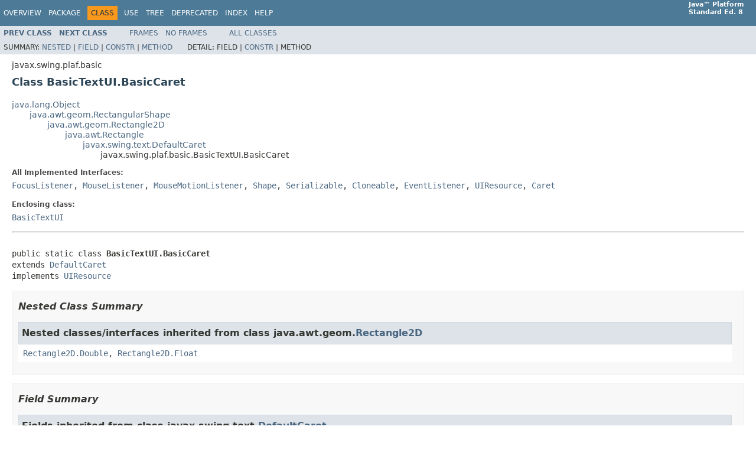

--- FILE ---
content_type: text/html
request_url: https://docs.oracle.com/javase/8/docs/api/javax/swing/plaf/basic/BasicTextUI.BasicCaret.html
body_size: 4698
content:
<!DOCTYPE HTML PUBLIC "-//W3C//DTD HTML 4.01 Transitional//EN" "http://www.w3.org/TR/html4/loose.dtd">
<!-- NewPage -->
<html lang="en">
<head>
<!-- Generated by javadoc (1.8.0_471) on Fri Sep 26 05:21:40 GMT 2025 -->
<title>BasicTextUI.BasicCaret (Java Platform SE 8 )</title>
<meta name="date" content="2025-09-26">
<meta name="keywords" content="javax.swing.plaf.basic.BasicTextUI.BasicCaret class">
<link rel="stylesheet" type="text/css" href="../../../../stylesheet.css" title="Style">
<script type="text/javascript" src="../../../../script.js"></script>
<script id="ssot-metadata" type="application/json">{"primary":{"category":{"short_name":"java","element_name":"Java","display_in_url":true},"suite":{"short_name":"not-applicable","element_name":"Not Applicable","display_in_url":false},"product_group":{"short_name":"not-applicable","element_name":"Not Applicable","display_in_url":false},"product":{"short_name":"javase","element_name":"Java SE","display_in_url":true},"release":{"short_name":"8","element_name":"8","display_in_url":true}}}</script>
    <script type="application/ld+json">{"@context":"https://schema.org","@type":"WebPage","name":"BasicTextUI.BasicCaret (Java Platform SE 8 )","datePublished":"2025-10-20 CST","dateModified":"2025-10-20 CST"}</script>
    <script>window.ohcglobal || document.write('<script src="/en/dcommon/js/global.js">\x3C/script>')</script></head>
<body>
<script type="text/javascript"><!--
    try {
        if (location.href.indexOf('is-external=true') == -1) {
            parent.document.title="BasicTextUI.BasicCaret (Java Platform SE 8 )";
        }
    }
    catch(err) {
    }
//-->
</script>
<noscript>
<div>JavaScript is disabled on your browser.</div>
</noscript>
<!-- ========= START OF TOP NAVBAR ======= -->
<div class="topNav"><a name="navbar.top">
<!--   -->
</a>
<div class="skipNav"><a href="#skip.navbar.top" title="Skip navigation links">Skip navigation links</a></div>
<a name="navbar.top.firstrow">
<!--   -->
</a>
<ul class="navList" title="Navigation">
<li><a href="../../../../overview-summary.html">Overview</a></li>
<li><a href="package-summary.html">Package</a></li>
<li class="navBarCell1Rev">Class</li>
<li><a href="class-use/BasicTextUI.BasicCaret.html">Use</a></li>
<li><a href="package-tree.html">Tree</a></li>
<li><a href="../../../../deprecated-list.html">Deprecated</a></li>
<li><a href="../../../../index-files/index-1.html">Index</a></li>
<li><a href="../../../../help-doc.html">Help</a></li>
</ul>
<div class="aboutLanguage"><strong>Java&trade;&nbsp;Platform<br>Standard&nbsp;Ed.&nbsp;8</strong></div>
</div>
<div class="subNav">
<ul class="navList">
<li><a href="../../../../javax/swing/plaf/basic/BasicTextUI.html" title="class in javax.swing.plaf.basic"><span class="typeNameLink">Prev&nbsp;Class</span></a></li>
<li><a href="../../../../javax/swing/plaf/basic/BasicTextUI.BasicHighlighter.html" title="class in javax.swing.plaf.basic"><span class="typeNameLink">Next&nbsp;Class</span></a></li>
</ul>
<ul class="navList">
<li><a href="../../../../index.html?javax/swing/plaf/basic/BasicTextUI.BasicCaret.html" target="_top">Frames</a></li>
<li><a href="BasicTextUI.BasicCaret.html" target="_top">No&nbsp;Frames</a></li>
</ul>
<ul class="navList" id="allclasses_navbar_top">
<li><a href="../../../../allclasses-noframe.html">All&nbsp;Classes</a></li>
</ul>
<div>
<script type="text/javascript"><!--
  allClassesLink = document.getElementById("allclasses_navbar_top");
  if(window==top) {
    allClassesLink.style.display = "block";
  }
  else {
    allClassesLink.style.display = "none";
  }
  //-->
</script>
</div>
<div>
<ul class="subNavList">
<li>Summary:&nbsp;</li>
<li><a href="#nested.classes.inherited.from.class.java.awt.geom.Rectangle2D">Nested</a>&nbsp;|&nbsp;</li>
<li><a href="#fields.inherited.from.class.javax.swing.text.DefaultCaret">Field</a>&nbsp;|&nbsp;</li>
<li><a href="#constructor.summary">Constr</a>&nbsp;|&nbsp;</li>
<li><a href="#methods.inherited.from.class.javax.swing.text.DefaultCaret">Method</a></li>
</ul>
<ul class="subNavList">
<li>Detail:&nbsp;</li>
<li>Field&nbsp;|&nbsp;</li>
<li><a href="#constructor.detail">Constr</a>&nbsp;|&nbsp;</li>
<li>Method</li>
</ul>
</div>
<a name="skip.navbar.top">
<!--   -->
</a></div>
<!-- ========= END OF TOP NAVBAR ========= -->
<!-- ======== START OF CLASS DATA ======== -->
<div class="header">
<div class="subTitle">javax.swing.plaf.basic</div>
<h2 title="Class BasicTextUI.BasicCaret" class="title">Class BasicTextUI.BasicCaret</h2>
</div>
<div class="contentContainer">
<ul class="inheritance">
<li><a href="../../../../java/lang/Object.html" title="class in java.lang">java.lang.Object</a></li>
<li>
<ul class="inheritance">
<li><a href="../../../../java/awt/geom/RectangularShape.html" title="class in java.awt.geom">java.awt.geom.RectangularShape</a></li>
<li>
<ul class="inheritance">
<li><a href="../../../../java/awt/geom/Rectangle2D.html" title="class in java.awt.geom">java.awt.geom.Rectangle2D</a></li>
<li>
<ul class="inheritance">
<li><a href="../../../../java/awt/Rectangle.html" title="class in java.awt">java.awt.Rectangle</a></li>
<li>
<ul class="inheritance">
<li><a href="../../../../javax/swing/text/DefaultCaret.html" title="class in javax.swing.text">javax.swing.text.DefaultCaret</a></li>
<li>
<ul class="inheritance">
<li>javax.swing.plaf.basic.BasicTextUI.BasicCaret</li>
</ul>
</li>
</ul>
</li>
</ul>
</li>
</ul>
</li>
</ul>
</li>
</ul>
<div class="description">
<ul class="blockList">
<li class="blockList">
<dl>
<dt>All Implemented Interfaces:</dt>
<dd><a href="../../../../java/awt/event/FocusListener.html" title="interface in java.awt.event">FocusListener</a>, <a href="../../../../java/awt/event/MouseListener.html" title="interface in java.awt.event">MouseListener</a>, <a href="../../../../java/awt/event/MouseMotionListener.html" title="interface in java.awt.event">MouseMotionListener</a>, <a href="../../../../java/awt/Shape.html" title="interface in java.awt">Shape</a>, <a href="../../../../java/io/Serializable.html" title="interface in java.io">Serializable</a>, <a href="../../../../java/lang/Cloneable.html" title="interface in java.lang">Cloneable</a>, <a href="../../../../java/util/EventListener.html" title="interface in java.util">EventListener</a>, <a href="../../../../javax/swing/plaf/UIResource.html" title="interface in javax.swing.plaf">UIResource</a>, <a href="../../../../javax/swing/text/Caret.html" title="interface in javax.swing.text">Caret</a></dd>
</dl>
<dl>
<dt>Enclosing class:</dt>
<dd><a href="../../../../javax/swing/plaf/basic/BasicTextUI.html" title="class in javax.swing.plaf.basic">BasicTextUI</a></dd>
</dl>
<hr>
<br>
<pre>public static class <span class="typeNameLabel">BasicTextUI.BasicCaret</span>
extends <a href="../../../../javax/swing/text/DefaultCaret.html" title="class in javax.swing.text">DefaultCaret</a>
implements <a href="../../../../javax/swing/plaf/UIResource.html" title="interface in javax.swing.plaf">UIResource</a></pre>
</li>
</ul>
</div>
<div class="summary">
<ul class="blockList">
<li class="blockList">
<!-- ======== NESTED CLASS SUMMARY ======== -->
<ul class="blockList">
<li class="blockList"><a name="nested.class.summary">
<!--   -->
</a>
<h3>Nested Class Summary</h3>
<ul class="blockList">
<li class="blockList"><a name="nested.classes.inherited.from.class.java.awt.geom.Rectangle2D">
<!--   -->
</a>
<h3>Nested classes/interfaces inherited from class&nbsp;java.awt.geom.<a href="../../../../java/awt/geom/Rectangle2D.html" title="class in java.awt.geom">Rectangle2D</a></h3>
<code><a href="../../../../java/awt/geom/Rectangle2D.Double.html" title="class in java.awt.geom">Rectangle2D.Double</a>, <a href="../../../../java/awt/geom/Rectangle2D.Float.html" title="class in java.awt.geom">Rectangle2D.Float</a></code></li>
</ul>
</li>
</ul>
<!-- =========== FIELD SUMMARY =========== -->
<ul class="blockList">
<li class="blockList"><a name="field.summary">
<!--   -->
</a>
<h3>Field Summary</h3>
<ul class="blockList">
<li class="blockList"><a name="fields.inherited.from.class.javax.swing.text.DefaultCaret">
<!--   -->
</a>
<h3>Fields inherited from class&nbsp;javax.swing.text.<a href="../../../../javax/swing/text/DefaultCaret.html" title="class in javax.swing.text">DefaultCaret</a></h3>
<code><a href="../../../../javax/swing/text/DefaultCaret.html#ALWAYS_UPDATE">ALWAYS_UPDATE</a>, <a href="../../../../javax/swing/text/DefaultCaret.html#changeEvent">changeEvent</a>, <a href="../../../../javax/swing/text/DefaultCaret.html#listenerList">listenerList</a>, <a href="../../../../javax/swing/text/DefaultCaret.html#NEVER_UPDATE">NEVER_UPDATE</a>, <a href="../../../../javax/swing/text/DefaultCaret.html#UPDATE_WHEN_ON_EDT">UPDATE_WHEN_ON_EDT</a></code></li>
</ul>
<ul class="blockList">
<li class="blockList"><a name="fields.inherited.from.class.java.awt.Rectangle">
<!--   -->
</a>
<h3>Fields inherited from class&nbsp;java.awt.<a href="../../../../java/awt/Rectangle.html" title="class in java.awt">Rectangle</a></h3>
<code><a href="../../../../java/awt/Rectangle.html#height">height</a>, <a href="../../../../java/awt/Rectangle.html#width">width</a>, <a href="../../../../java/awt/Rectangle.html#x">x</a>, <a href="../../../../java/awt/Rectangle.html#y">y</a></code></li>
</ul>
<ul class="blockList">
<li class="blockList"><a name="fields.inherited.from.class.java.awt.geom.Rectangle2D">
<!--   -->
</a>
<h3>Fields inherited from class&nbsp;java.awt.geom.<a href="../../../../java/awt/geom/Rectangle2D.html" title="class in java.awt.geom">Rectangle2D</a></h3>
<code><a href="../../../../java/awt/geom/Rectangle2D.html#OUT_BOTTOM">OUT_BOTTOM</a>, <a href="../../../../java/awt/geom/Rectangle2D.html#OUT_LEFT">OUT_LEFT</a>, <a href="../../../../java/awt/geom/Rectangle2D.html#OUT_RIGHT">OUT_RIGHT</a>, <a href="../../../../java/awt/geom/Rectangle2D.html#OUT_TOP">OUT_TOP</a></code></li>
</ul>
</li>
</ul>
<!-- ======== CONSTRUCTOR SUMMARY ======== -->
<ul class="blockList">
<li class="blockList"><a name="constructor.summary">
<!--   -->
</a>
<h3>Constructor Summary</h3>
<table class="memberSummary" border="0" cellpadding="3" cellspacing="0" summary="Constructor Summary table, listing constructors, and an explanation">
<caption><span>Constructors</span><span class="tabEnd">&nbsp;</span></caption>
<tr>
<th class="colFirst" scope="col">Constructor</th>
<th class="colLast" scope="col">Description</th>
</tr>
<tr class="altColor">
<th class="colFirst" scope="row"><code><span class="memberNameLink"><a href="../../../../javax/swing/plaf/basic/BasicTextUI.BasicCaret.html#BasicCaret--">BasicCaret</a></span>()</code></th>
<td class="colLast">&nbsp;</td>
</tr>
</table>
</li>
</ul>
<!-- ========== METHOD SUMMARY =========== -->
<ul class="blockList">
<li class="blockList"><a name="method.summary">
<!--   -->
</a>
<h3>Method Summary</h3>
<ul class="blockList">
<li class="blockList"><a name="methods.inherited.from.class.javax.swing.text.DefaultCaret">
<!--   -->
</a>
<h3>Methods inherited from class&nbsp;javax.swing.text.<a href="../../../../javax/swing/text/DefaultCaret.html" title="class in javax.swing.text">DefaultCaret</a></h3>
<code><a href="../../../../javax/swing/text/DefaultCaret.html#addChangeListener-javax.swing.event.ChangeListener-">addChangeListener</a>, <a href="../../../../javax/swing/text/DefaultCaret.html#adjustVisibility-java.awt.Rectangle-">adjustVisibility</a>, <a href="../../../../javax/swing/text/DefaultCaret.html#damage-java.awt.Rectangle-">damage</a>, <a href="../../../../javax/swing/text/DefaultCaret.html#deinstall-javax.swing.text.JTextComponent-">deinstall</a>, <a href="../../../../javax/swing/text/DefaultCaret.html#equals-java.lang.Object-">equals</a>, <a href="../../../../javax/swing/text/DefaultCaret.html#fireStateChanged--">fireStateChanged</a>, <a href="../../../../javax/swing/text/DefaultCaret.html#focusGained-java.awt.event.FocusEvent-">focusGained</a>, <a href="../../../../javax/swing/text/DefaultCaret.html#focusLost-java.awt.event.FocusEvent-">focusLost</a>, <a href="../../../../javax/swing/text/DefaultCaret.html#getBlinkRate--">getBlinkRate</a>, <a href="../../../../javax/swing/text/DefaultCaret.html#getChangeListeners--">getChangeListeners</a>, <a href="../../../../javax/swing/text/DefaultCaret.html#getComponent--">getComponent</a>, <a href="../../../../javax/swing/text/DefaultCaret.html#getDot--">getDot</a>, <a href="../../../../javax/swing/text/DefaultCaret.html#getDotBias--">getDotBias</a>, <a href="../../../../javax/swing/text/DefaultCaret.html#getListeners-java.lang.Class-">getListeners</a>, <a href="../../../../javax/swing/text/DefaultCaret.html#getMagicCaretPosition--">getMagicCaretPosition</a>, <a href="../../../../javax/swing/text/DefaultCaret.html#getMark--">getMark</a>, <a href="../../../../javax/swing/text/DefaultCaret.html#getMarkBias--">getMarkBias</a>, <a href="../../../../javax/swing/text/DefaultCaret.html#getSelectionPainter--">getSelectionPainter</a>, <a href="../../../../javax/swing/text/DefaultCaret.html#getUpdatePolicy--">getUpdatePolicy</a>, <a href="../../../../javax/swing/text/DefaultCaret.html#install-javax.swing.text.JTextComponent-">install</a>, <a href="../../../../javax/swing/text/DefaultCaret.html#isActive--">isActive</a>, <a href="../../../../javax/swing/text/DefaultCaret.html#isSelectionVisible--">isSelectionVisible</a>, <a href="../../../../javax/swing/text/DefaultCaret.html#isVisible--">isVisible</a>, <a href="../../../../javax/swing/text/DefaultCaret.html#mouseClicked-java.awt.event.MouseEvent-">mouseClicked</a>, <a href="../../../../javax/swing/text/DefaultCaret.html#mouseDragged-java.awt.event.MouseEvent-">mouseDragged</a>, <a href="../../../../javax/swing/text/DefaultCaret.html#mouseEntered-java.awt.event.MouseEvent-">mouseEntered</a>, <a href="../../../../javax/swing/text/DefaultCaret.html#mouseExited-java.awt.event.MouseEvent-">mouseExited</a>, <a href="../../../../javax/swing/text/DefaultCaret.html#mouseMoved-java.awt.event.MouseEvent-">mouseMoved</a>, <a href="../../../../javax/swing/text/DefaultCaret.html#mousePressed-java.awt.event.MouseEvent-">mousePressed</a>, <a href="../../../../javax/swing/text/DefaultCaret.html#mouseReleased-java.awt.event.MouseEvent-">mouseReleased</a>, <a href="../../../../javax/swing/text/DefaultCaret.html#moveCaret-java.awt.event.MouseEvent-">moveCaret</a>, <a href="../../../../javax/swing/text/DefaultCaret.html#moveDot-int-">moveDot</a>, <a href="../../../../javax/swing/text/DefaultCaret.html#moveDot-int-javax.swing.text.Position.Bias-">moveDot</a>, <a href="../../../../javax/swing/text/DefaultCaret.html#paint-java.awt.Graphics-">paint</a>, <a href="../../../../javax/swing/text/DefaultCaret.html#positionCaret-java.awt.event.MouseEvent-">positionCaret</a>, <a href="../../../../javax/swing/text/DefaultCaret.html#removeChangeListener-javax.swing.event.ChangeListener-">removeChangeListener</a>, <a href="../../../../javax/swing/text/DefaultCaret.html#repaint--">repaint</a>, <a href="../../../../javax/swing/text/DefaultCaret.html#setBlinkRate-int-">setBlinkRate</a>, <a href="../../../../javax/swing/text/DefaultCaret.html#setDot-int-">setDot</a>, <a href="../../../../javax/swing/text/DefaultCaret.html#setDot-int-javax.swing.text.Position.Bias-">setDot</a>, <a href="../../../../javax/swing/text/DefaultCaret.html#setMagicCaretPosition-java.awt.Point-">setMagicCaretPosition</a>, <a href="../../../../javax/swing/text/DefaultCaret.html#setSelectionVisible-boolean-">setSelectionVisible</a>, <a href="../../../../javax/swing/text/DefaultCaret.html#setUpdatePolicy-int-">setUpdatePolicy</a>, <a href="../../../../javax/swing/text/DefaultCaret.html#setVisible-boolean-">setVisible</a>, <a href="../../../../javax/swing/text/DefaultCaret.html#toString--">toString</a></code></li>
</ul>
<ul class="blockList">
<li class="blockList"><a name="methods.inherited.from.class.java.awt.Rectangle">
<!--   -->
</a>
<h3>Methods inherited from class&nbsp;java.awt.<a href="../../../../java/awt/Rectangle.html" title="class in java.awt">Rectangle</a></h3>
<code><a href="../../../../java/awt/Rectangle.html#add-int-int-">add</a>, <a href="../../../../java/awt/Rectangle.html#add-java.awt.Point-">add</a>, <a href="../../../../java/awt/Rectangle.html#add-java.awt.Rectangle-">add</a>, <a href="../../../../java/awt/Rectangle.html#contains-int-int-">contains</a>, <a href="../../../../java/awt/Rectangle.html#contains-int-int-int-int-">contains</a>, <a href="../../../../java/awt/Rectangle.html#contains-java.awt.Point-">contains</a>, <a href="../../../../java/awt/Rectangle.html#contains-java.awt.Rectangle-">contains</a>, <a href="../../../../java/awt/Rectangle.html#createIntersection-java.awt.geom.Rectangle2D-">createIntersection</a>, <a href="../../../../java/awt/Rectangle.html#createUnion-java.awt.geom.Rectangle2D-">createUnion</a>, <a href="../../../../java/awt/Rectangle.html#getBounds--">getBounds</a>, <a href="../../../../java/awt/Rectangle.html#getBounds2D--">getBounds2D</a>, <a href="../../../../java/awt/Rectangle.html#getHeight--">getHeight</a>, <a href="../../../../java/awt/Rectangle.html#getLocation--">getLocation</a>, <a href="../../../../java/awt/Rectangle.html#getSize--">getSize</a>, <a href="../../../../java/awt/Rectangle.html#getWidth--">getWidth</a>, <a href="../../../../java/awt/Rectangle.html#getX--">getX</a>, <a href="../../../../java/awt/Rectangle.html#getY--">getY</a>, <a href="../../../../java/awt/Rectangle.html#grow-int-int-">grow</a>, <a href="../../../../java/awt/Rectangle.html#inside-int-int-">inside</a>, <a href="../../../../java/awt/Rectangle.html#intersection-java.awt.Rectangle-">intersection</a>, <a href="../../../../java/awt/Rectangle.html#intersects-java.awt.Rectangle-">intersects</a>, <a href="../../../../java/awt/Rectangle.html#isEmpty--">isEmpty</a>, <a href="../../../../java/awt/Rectangle.html#move-int-int-">move</a>, <a href="../../../../java/awt/Rectangle.html#outcode-double-double-">outcode</a>, <a href="../../../../java/awt/Rectangle.html#reshape-int-int-int-int-">reshape</a>, <a href="../../../../java/awt/Rectangle.html#resize-int-int-">resize</a>, <a href="../../../../java/awt/Rectangle.html#setBounds-int-int-int-int-">setBounds</a>, <a href="../../../../java/awt/Rectangle.html#setBounds-java.awt.Rectangle-">setBounds</a>, <a href="../../../../java/awt/Rectangle.html#setLocation-int-int-">setLocation</a>, <a href="../../../../java/awt/Rectangle.html#setLocation-java.awt.Point-">setLocation</a>, <a href="../../../../java/awt/Rectangle.html#setRect-double-double-double-double-">setRect</a>, <a href="../../../../java/awt/Rectangle.html#setSize-java.awt.Dimension-">setSize</a>, <a href="../../../../java/awt/Rectangle.html#setSize-int-int-">setSize</a>, <a href="../../../../java/awt/Rectangle.html#translate-int-int-">translate</a>, <a href="../../../../java/awt/Rectangle.html#union-java.awt.Rectangle-">union</a></code></li>
</ul>
<ul class="blockList">
<li class="blockList"><a name="methods.inherited.from.class.java.awt.geom.Rectangle2D">
<!--   -->
</a>
<h3>Methods inherited from class&nbsp;java.awt.geom.<a href="../../../../java/awt/geom/Rectangle2D.html" title="class in java.awt.geom">Rectangle2D</a></h3>
<code><a href="../../../../java/awt/geom/Rectangle2D.html#add-double-double-">add</a>, <a href="../../../../java/awt/geom/Rectangle2D.html#add-java.awt.geom.Point2D-">add</a>, <a href="../../../../java/awt/geom/Rectangle2D.html#add-java.awt.geom.Rectangle2D-">add</a>, <a href="../../../../java/awt/geom/Rectangle2D.html#contains-double-double-">contains</a>, <a href="../../../../java/awt/geom/Rectangle2D.html#contains-double-double-double-double-">contains</a>, <a href="../../../../java/awt/geom/Rectangle2D.html#getPathIterator-java.awt.geom.AffineTransform-">getPathIterator</a>, <a href="../../../../java/awt/geom/Rectangle2D.html#getPathIterator-java.awt.geom.AffineTransform-double-">getPathIterator</a>, <a href="../../../../java/awt/geom/Rectangle2D.html#hashCode--">hashCode</a>, <a href="../../../../java/awt/geom/Rectangle2D.html#intersect-java.awt.geom.Rectangle2D-java.awt.geom.Rectangle2D-java.awt.geom.Rectangle2D-">intersect</a>, <a href="../../../../java/awt/geom/Rectangle2D.html#intersects-double-double-double-double-">intersects</a>, <a href="../../../../java/awt/geom/Rectangle2D.html#intersectsLine-double-double-double-double-">intersectsLine</a>, <a href="../../../../java/awt/geom/Rectangle2D.html#intersectsLine-java.awt.geom.Line2D-">intersectsLine</a>, <a href="../../../../java/awt/geom/Rectangle2D.html#outcode-java.awt.geom.Point2D-">outcode</a>, <a href="../../../../java/awt/geom/Rectangle2D.html#setFrame-double-double-double-double-">setFrame</a>, <a href="../../../../java/awt/geom/Rectangle2D.html#setRect-java.awt.geom.Rectangle2D-">setRect</a>, <a href="../../../../java/awt/geom/Rectangle2D.html#union-java.awt.geom.Rectangle2D-java.awt.geom.Rectangle2D-java.awt.geom.Rectangle2D-">union</a></code></li>
</ul>
<ul class="blockList">
<li class="blockList"><a name="methods.inherited.from.class.java.awt.geom.RectangularShape">
<!--   -->
</a>
<h3>Methods inherited from class&nbsp;java.awt.geom.<a href="../../../../java/awt/geom/RectangularShape.html" title="class in java.awt.geom">RectangularShape</a></h3>
<code><a href="../../../../java/awt/geom/RectangularShape.html#clone--">clone</a>, <a href="../../../../java/awt/geom/RectangularShape.html#contains-java.awt.geom.Point2D-">contains</a>, <a href="../../../../java/awt/geom/RectangularShape.html#contains-java.awt.geom.Rectangle2D-">contains</a>, <a href="../../../../java/awt/geom/RectangularShape.html#getCenterX--">getCenterX</a>, <a href="../../../../java/awt/geom/RectangularShape.html#getCenterY--">getCenterY</a>, <a href="../../../../java/awt/geom/RectangularShape.html#getFrame--">getFrame</a>, <a href="../../../../java/awt/geom/RectangularShape.html#getMaxX--">getMaxX</a>, <a href="../../../../java/awt/geom/RectangularShape.html#getMaxY--">getMaxY</a>, <a href="../../../../java/awt/geom/RectangularShape.html#getMinX--">getMinX</a>, <a href="../../../../java/awt/geom/RectangularShape.html#getMinY--">getMinY</a>, <a href="../../../../java/awt/geom/RectangularShape.html#intersects-java.awt.geom.Rectangle2D-">intersects</a>, <a href="../../../../java/awt/geom/RectangularShape.html#setFrame-java.awt.geom.Point2D-java.awt.geom.Dimension2D-">setFrame</a>, <a href="../../../../java/awt/geom/RectangularShape.html#setFrame-java.awt.geom.Rectangle2D-">setFrame</a>, <a href="../../../../java/awt/geom/RectangularShape.html#setFrameFromCenter-double-double-double-double-">setFrameFromCenter</a>, <a href="../../../../java/awt/geom/RectangularShape.html#setFrameFromCenter-java.awt.geom.Point2D-java.awt.geom.Point2D-">setFrameFromCenter</a>, <a href="../../../../java/awt/geom/RectangularShape.html#setFrameFromDiagonal-double-double-double-double-">setFrameFromDiagonal</a>, <a href="../../../../java/awt/geom/RectangularShape.html#setFrameFromDiagonal-java.awt.geom.Point2D-java.awt.geom.Point2D-">setFrameFromDiagonal</a></code></li>
</ul>
<ul class="blockList">
<li class="blockList"><a name="methods.inherited.from.class.java.lang.Object">
<!--   -->
</a>
<h3>Methods inherited from class&nbsp;java.lang.<a href="../../../../java/lang/Object.html" title="class in java.lang">Object</a></h3>
<code><a href="../../../../java/lang/Object.html#finalize--">finalize</a>, <a href="../../../../java/lang/Object.html#getClass--">getClass</a>, <a href="../../../../java/lang/Object.html#notify--">notify</a>, <a href="../../../../java/lang/Object.html#notifyAll--">notifyAll</a>, <a href="../../../../java/lang/Object.html#wait--">wait</a>, <a href="../../../../java/lang/Object.html#wait-long-">wait</a>, <a href="../../../../java/lang/Object.html#wait-long-int-">wait</a></code></li>
</ul>
<ul class="blockList">
<li class="blockList"><a name="methods.inherited.from.class.java.awt.Shape">
<!--   -->
</a>
<h3>Methods inherited from interface&nbsp;java.awt.<a href="../../../../java/awt/Shape.html" title="interface in java.awt">Shape</a></h3>
<code><a href="../../../../java/awt/Shape.html#contains-double-double-">contains</a>, <a href="../../../../java/awt/Shape.html#contains-double-double-double-double-">contains</a>, <a href="../../../../java/awt/Shape.html#contains-java.awt.geom.Point2D-">contains</a>, <a href="../../../../java/awt/Shape.html#contains-java.awt.geom.Rectangle2D-">contains</a>, <a href="../../../../java/awt/Shape.html#getPathIterator-java.awt.geom.AffineTransform-">getPathIterator</a>, <a href="../../../../java/awt/Shape.html#getPathIterator-java.awt.geom.AffineTransform-double-">getPathIterator</a>, <a href="../../../../java/awt/Shape.html#intersects-double-double-double-double-">intersects</a>, <a href="../../../../java/awt/Shape.html#intersects-java.awt.geom.Rectangle2D-">intersects</a></code></li>
</ul>
</li>
</ul>
</li>
</ul>
</div>
<div class="details">
<ul class="blockList">
<li class="blockList">
<!-- ========= CONSTRUCTOR DETAIL ======== -->
<ul class="blockList">
<li class="blockList"><a name="constructor.detail">
<!--   -->
</a>
<h3>Constructor Detail</h3>
<a name="BasicCaret--">
<!--   -->
</a>
<ul class="blockListLast">
<li class="blockList">
<h4>BasicCaret</h4>
<pre>public&nbsp;BasicCaret()</pre>
</li>
</ul>
</li>
</ul>
</li>
</ul>
</div>
</div>
<!-- ========= END OF CLASS DATA ========= -->
<!-- ======= START OF BOTTOM NAVBAR ====== -->
<div class="bottomNav"><a name="navbar.bottom">
<!--   -->
</a>
<div class="skipNav"><a href="#skip.navbar.bottom" title="Skip navigation links">Skip navigation links</a></div>
<a name="navbar.bottom.firstrow">
<!--   -->
</a>
<ul class="navList" title="Navigation">
<li><a href="../../../../overview-summary.html">Overview</a></li>
<li><a href="package-summary.html">Package</a></li>
<li class="navBarCell1Rev">Class</li>
<li><a href="class-use/BasicTextUI.BasicCaret.html">Use</a></li>
<li><a href="package-tree.html">Tree</a></li>
<li><a href="../../../../deprecated-list.html">Deprecated</a></li>
<li><a href="../../../../index-files/index-1.html">Index</a></li>
<li><a href="../../../../help-doc.html">Help</a></li>
</ul>
<div class="aboutLanguage"><strong>Java&trade;&nbsp;Platform<br>Standard&nbsp;Ed.&nbsp;8</strong></div>
</div>
<div class="subNav">
<ul class="navList">
<li><a href="../../../../javax/swing/plaf/basic/BasicTextUI.html" title="class in javax.swing.plaf.basic"><span class="typeNameLink">Prev&nbsp;Class</span></a></li>
<li><a href="../../../../javax/swing/plaf/basic/BasicTextUI.BasicHighlighter.html" title="class in javax.swing.plaf.basic"><span class="typeNameLink">Next&nbsp;Class</span></a></li>
</ul>
<ul class="navList">
<li><a href="../../../../index.html?javax/swing/plaf/basic/BasicTextUI.BasicCaret.html" target="_top">Frames</a></li>
<li><a href="BasicTextUI.BasicCaret.html" target="_top">No&nbsp;Frames</a></li>
</ul>
<ul class="navList" id="allclasses_navbar_bottom">
<li><a href="../../../../allclasses-noframe.html">All&nbsp;Classes</a></li>
</ul>
<div>
<script type="text/javascript"><!--
  allClassesLink = document.getElementById("allclasses_navbar_bottom");
  if(window==top) {
    allClassesLink.style.display = "block";
  }
  else {
    allClassesLink.style.display = "none";
  }
  //-->
</script>
</div>
<div>
<ul class="subNavList">
<li>Summary:&nbsp;</li>
<li><a href="#nested.classes.inherited.from.class.java.awt.geom.Rectangle2D">Nested</a>&nbsp;|&nbsp;</li>
<li><a href="#fields.inherited.from.class.javax.swing.text.DefaultCaret">Field</a>&nbsp;|&nbsp;</li>
<li><a href="#constructor.summary">Constr</a>&nbsp;|&nbsp;</li>
<li><a href="#methods.inherited.from.class.javax.swing.text.DefaultCaret">Method</a></li>
</ul>
<ul class="subNavList">
<li>Detail:&nbsp;</li>
<li>Field&nbsp;|&nbsp;</li>
<li><a href="#constructor.detail">Constr</a>&nbsp;|&nbsp;</li>
<li>Method</li>
</ul>
</div>
<a name="skip.navbar.bottom">
<!--   -->
</a></div>
<!-- ======== END OF BOTTOM NAVBAR ======= -->
<p class="legalCopy"><small><font size="-1"> <a href="http://bugreport.sun.com/bugreport/">Submit a bug or feature</a> <br>For further API reference and developer documentation, see <a href="https://docs.oracle.com/javase/8/docs/index.html" target="_blank">Java SE Documentation</a>. That documentation contains more detailed, developer-targeted descriptions, with conceptual overviews, definitions of terms, workarounds, and working code examples.<br> <a href="../../../../../legal/cpyr.html">Copyright</a> &#x00a9; 1993, 2025, Oracle and/or its affiliates.  All rights reserved. Use is subject to <a href="http://download.oracle.com/otndocs/jcp/java_se-8-mrel-spec/license.html">license terms</a>. Also see the <a target="_blank" href="http://www.oracle.com/technetwork/java/redist-137594.html">documentation redistribution policy</a>. </font></small></p>
<!-- Start SiteCatalyst code   -->
<script type="application/javascript" src="https://www.oracleimg.com/us/assets/metrics/ora_docs.js"></script>
<!-- End SiteCatalyst code -->
<noscript>
<p>Scripting on this page tracks web page traffic, but does not change the content in any way.</p>
</noscript>
</body>
</html>

--- FILE ---
content_type: text/css
request_url: https://docs.oracle.com/javase/8/docs/api/resources/fonts/dejavu.css
body_size: 272
content:

@font-face {
  font-family: 'DejaVu Sans Mono';
  src: url('DejaVuLGCSansMono.woff2') format('woff2'),
       url('DejaVuLGCSansMono.woff') format('woff');
  font-weight: normal;
  font-style: normal;
}

@font-face {
  font-family: 'DejaVu Sans Mono';
  src: url('DejaVuLGCSansMono-Oblique.woff2') format('woff2'),
       url('DejaVuLGCSansMono-Oblique.woff') format('woff');
  font-weight: normal;
  font-style: italic;
}

@font-face {
  font-family: 'DejaVu Sans Mono';
  src: url('DejaVuLGCSansMono-Bold.woff2') format('woff2'),
       url('DejaVuLGCSansMono-Bold.woff') format('woff');
  font-weight: bold;
  font-style: normal;
}

@font-face {
  font-family: 'DejaVu Sans Mono';
  src: url('DejaVuLGCSansMono-BoldOblique.woff2') format('woff2'),
       url('DejaVuLGCSansMono-BoldOblique.woff') format('woff');
  font-weight: bold;
  font-style: italic;
}

@font-face {
  font-family: 'DejaVu Sans';
  src: url('DejaVuLGCSans.woff2') format('woff2'),
       url('DejaVuLGCSans.woff') format('woff');
  font-weight: normal;
  font-style: normal;
}

@font-face {
  font-family: 'DejaVu Sans';
  src: url('DejaVuLGCSans-Oblique.woff2') format('woff2'),
       url('DejaVuLGCSans-Oblique.woff') format('woff');
  font-weight: normal;
  font-style: italic;
}

@font-face {
  font-family: 'DejaVu Sans';
  src: url('DejaVuLGCSans-Bold.woff2') format('woff2'),
       url('DejaVuLGCSans-Bold.woff') format('woff');
  font-weight: bold;
  font-style: normal;
}

@font-face {
  font-family: 'DejaVu Sans';
  src: url('DejaVuLGCSans-BoldOblique.woff2') format('woff2'),
       url('DejaVuLGCSans-BoldOblique.woff') format('woff');
  font-weight: bold;
  font-style: italic;
}

@font-face {
  font-family: 'DejaVu Serif';
  src: url('DejaVuLGCSerif.woff2') format('woff2'),
       url('DejaVuLGCSerif.woff') format('woff');
  font-weight: normal;
  font-style: normal;
}

@font-face {
  font-family: 'DejaVu Serif';
  src: url('DejaVuLGCSerif-Italic.woff2') format('woff2'),
       url('DejaVuLGCSerif-Italic.woff') format('woff');
  font-weight: normal;
  font-style: italic;
}

@font-face {
  font-family: 'DejaVu Serif';
  src: url('DejaVuLGCSerif-Bold.woff2') format('woff2'),
       url('DejaVuLGCSerif-Bold.woff') format('woff');
  font-weight: bold;
  font-style: normal;
}

@font-face {
  font-family: 'DejaVu Serif';
  src: url('DejaVuLGCSerif-BoldItalic.woff2') format('woff2'),
       url('DejaVuLGCSerif-BoldItalic.woff') format('woff');
  font-weight: bold;
  font-style: italic;
}
